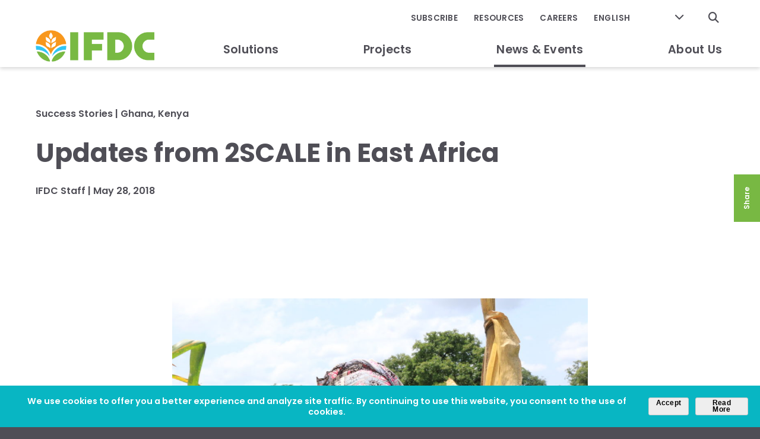

--- FILE ---
content_type: text/html; charset=UTF-8
request_url: https://ifdc.org/2018/05/28/updates-from-2scale-in-east-africa/
body_size: 17334
content:
<!DOCTYPE html>
<html lang="en-US">
<head>
<meta http-equiv="X-UA-Compatible" content="IE=edge" />
<meta charset="utf-8">

<script>
var BASE = "https:\/\/ifdc.org\/wp-content\/themes\/ifdc";
var BASEWP = "https:\/\/ifdc.org";
var HOSTNAME = "ifdc.org";
var DOMAINS = ['ifdc.org',HOSTNAME];
</script>
<link rel="shortcut icon" href="/favicon.ico" type="image/x-icon">
<title>Updates from 2SCALE in East Africa - IFDC</title>
<!-- Google tag (gtag.js) consent mode dataLayer added by Site Kit -->
<script type="text/javascript" id="google_gtagjs-js-consent-mode-data-layer">
/* <![CDATA[ */
window.dataLayer = window.dataLayer || [];function gtag(){dataLayer.push(arguments);}
gtag('consent', 'default', {"ad_personalization":"denied","ad_storage":"denied","ad_user_data":"denied","analytics_storage":"denied","functionality_storage":"denied","security_storage":"denied","personalization_storage":"denied","region":["AT","BE","BG","CH","CY","CZ","DE","DK","EE","ES","FI","FR","GB","GR","HR","HU","IE","IS","IT","LI","LT","LU","LV","MT","NL","NO","PL","PT","RO","SE","SI","SK"],"wait_for_update":500});
window._googlesitekitConsentCategoryMap = {"statistics":["analytics_storage"],"marketing":["ad_storage","ad_user_data","ad_personalization"],"functional":["functionality_storage","security_storage"],"preferences":["personalization_storage"]};
window._googlesitekitConsents = {"ad_personalization":"denied","ad_storage":"denied","ad_user_data":"denied","analytics_storage":"denied","functionality_storage":"denied","security_storage":"denied","personalization_storage":"denied","region":["AT","BE","BG","CH","CY","CZ","DE","DK","EE","ES","FI","FR","GB","GR","HR","HU","IE","IS","IT","LI","LT","LU","LV","MT","NL","NO","PL","PT","RO","SE","SI","SK"],"wait_for_update":500};
/* ]]> */
</script>
<!-- End Google tag (gtag.js) consent mode dataLayer added by Site Kit -->

<!-- The SEO Framework by Sybre Waaijer -->
<meta name="robots" content="max-snippet:-1,max-image-preview:large,max-video-preview:-1" />
<link rel="canonical" href="https://ifdc.org/2018/05/28/updates-from-2scale-in-east-africa/" />
<meta name="description" content="Private money, public good The private sector is not just a partner, but a major investor in the 2SCALE project. Cumulative private investment has exceeded $58…" />
<meta property="og:type" content="article" />
<meta property="og:locale" content="en_US" />
<meta property="og:site_name" content="IFDC" />
<meta property="og:title" content="Updates from 2SCALE in East Africa" />
<meta property="og:description" content="Private money, public good The private sector is not just a partner, but a major investor in the 2SCALE project. Cumulative private investment has exceeded $58 million, significantly higher than the…" />
<meta property="og:url" content="https://ifdc.org/2018/05/28/updates-from-2scale-in-east-africa/" />
<meta property="og:image" content="https://ifdc.org/wp-content/uploads/2018/05/Mali-maize-SONAF_IMG_9360-scaled.jpg" />
<meta property="og:image:width" content="2560" />
<meta property="og:image:height" content="1707" />
<meta property="article:published_time" content="2018-05-28T06:38:24+00:00" />
<meta property="article:modified_time" content="2020-11-16T17:40:33+00:00" />
<meta name="twitter:card" content="summary_large_image" />
<meta name="twitter:title" content="Updates from 2SCALE in East Africa" />
<meta name="twitter:description" content="Private money, public good The private sector is not just a partner, but a major investor in the 2SCALE project. Cumulative private investment has exceeded $58 million, significantly higher than the…" />
<meta name="twitter:image" content="https://ifdc.org/wp-content/uploads/2018/05/Mali-maize-SONAF_IMG_9360-scaled.jpg" />
<script type="application/ld+json">{"@context":"https://schema.org","@graph":[{"@type":"WebSite","@id":"https://ifdc.org/#/schema/WebSite","url":"https://ifdc.org/","name":"IFDC","description":"Feeding a Hungry World through Better Soil Health","inLanguage":"en-US","potentialAction":{"@type":"SearchAction","target":{"@type":"EntryPoint","urlTemplate":"https://ifdc.org/search/{search_term_string}/"},"query-input":"required name=search_term_string"},"publisher":{"@type":"Organization","@id":"https://ifdc.org/#/schema/Organization","name":"IFDC","url":"https://ifdc.org/","logo":{"@type":"ImageObject","url":"https://ifdc.org/wp-content/uploads/2020/02/cropped-ifdc-circle.png","contentUrl":"https://ifdc.org/wp-content/uploads/2020/02/cropped-ifdc-circle.png","width":512,"height":512}}},{"@type":"WebPage","@id":"https://ifdc.org/2018/05/28/updates-from-2scale-in-east-africa/","url":"https://ifdc.org/2018/05/28/updates-from-2scale-in-east-africa/","name":"Updates from 2SCALE in East Africa - IFDC","description":"Private money, public good The private sector is not just a partner, but a major investor in the 2SCALE project. Cumulative private investment has exceeded $58…","inLanguage":"en-US","isPartOf":{"@id":"https://ifdc.org/#/schema/WebSite"},"breadcrumb":{"@type":"BreadcrumbList","@id":"https://ifdc.org/#/schema/BreadcrumbList","itemListElement":[{"@type":"ListItem","position":1,"item":"https://ifdc.org/","name":"IFDC"},{"@type":"ListItem","position":2,"item":"https://ifdc.org/by-expertise/farmer-impact-at-scale/","name":"Category: Farmer Impact at Scale"},{"@type":"ListItem","position":3,"name":"Updates from 2SCALE in East Africa"}]},"potentialAction":{"@type":"ReadAction","target":"https://ifdc.org/2018/05/28/updates-from-2scale-in-east-africa/"},"datePublished":"2018-05-28T06:38:24+00:00","dateModified":"2020-11-16T17:40:33+00:00","author":{"@type":"Person","@id":"https://ifdc.org/#/schema/Person/726890937da4cbd27ab28c864f5d57eb"}}]}</script>
<!-- / The SEO Framework by Sybre Waaijer | 6.13ms meta | 0.62ms boot -->

<link rel='dns-prefetch' href='//www.googletagmanager.com' />
<link rel='dns-prefetch' href='//fonts.googleapis.com' />
<link rel="alternate" type="application/rss+xml" title="IFDC &raquo; Feed" href="https://ifdc.org/feed/" />
<link rel="alternate" type="application/rss+xml" title="IFDC &raquo; Comments Feed" href="https://ifdc.org/comments/feed/" />
<link rel="alternate" type="application/rss+xml" title="IFDC &raquo; Updates from 2SCALE in East Africa Comments Feed" href="https://ifdc.org/2018/05/28/updates-from-2scale-in-east-africa/feed/" />
<link rel="alternate" title="oEmbed (JSON)" type="application/json+oembed" href="https://ifdc.org/wp-json/oembed/1.0/embed?url=https%3A%2F%2Fifdc.org%2F2018%2F05%2F28%2Fupdates-from-2scale-in-east-africa%2F" />
<link rel="alternate" title="oEmbed (XML)" type="text/xml+oembed" href="https://ifdc.org/wp-json/oembed/1.0/embed?url=https%3A%2F%2Fifdc.org%2F2018%2F05%2F28%2Fupdates-from-2scale-in-east-africa%2F&#038;format=xml" />
<style id='wp-img-auto-sizes-contain-inline-css' type='text/css'>
img:is([sizes=auto i],[sizes^="auto," i]){contain-intrinsic-size:3000px 1500px}
/*# sourceURL=wp-img-auto-sizes-contain-inline-css */
</style>
<link rel='stylesheet' id='theme-fonts-css' href='//fonts.googleapis.com/css?family=Poppins%3A400%2C400i%2C600%2C600i%2C700%2C700i%7CMerriweather%3A300%2C300i%2C400%2C400i%2C700%2C700i&#038;display=swap&#038;ver=1.0.1752782000' type='text/css' media='all' />
<link rel='stylesheet' id='font-awesome-css' href='//cdnjs.cloudflare.com/ajax/libs/font-awesome/6.4.2/css/fontawesome.min.css' type='text/css' media='all' />
<link rel='stylesheet' id='font-awesome-solid-css' href='//cdnjs.cloudflare.com/ajax/libs/font-awesome/6.4.2/css/solid.min.css' type='text/css' media='all' />
<link rel='stylesheet' id='font-awesome-brands-css' href='//cdnjs.cloudflare.com/ajax/libs/font-awesome/6.4.2/css/brands.min.css' type='text/css' media='all' />
<style id='wp-block-library-inline-css' type='text/css'>
:root{--wp-block-synced-color:#7a00df;--wp-block-synced-color--rgb:122,0,223;--wp-bound-block-color:var(--wp-block-synced-color);--wp-editor-canvas-background:#ddd;--wp-admin-theme-color:#007cba;--wp-admin-theme-color--rgb:0,124,186;--wp-admin-theme-color-darker-10:#006ba1;--wp-admin-theme-color-darker-10--rgb:0,107,160.5;--wp-admin-theme-color-darker-20:#005a87;--wp-admin-theme-color-darker-20--rgb:0,90,135;--wp-admin-border-width-focus:2px}@media (min-resolution:192dpi){:root{--wp-admin-border-width-focus:1.5px}}.wp-element-button{cursor:pointer}:root .has-very-light-gray-background-color{background-color:#eee}:root .has-very-dark-gray-background-color{background-color:#313131}:root .has-very-light-gray-color{color:#eee}:root .has-very-dark-gray-color{color:#313131}:root .has-vivid-green-cyan-to-vivid-cyan-blue-gradient-background{background:linear-gradient(135deg,#00d084,#0693e3)}:root .has-purple-crush-gradient-background{background:linear-gradient(135deg,#34e2e4,#4721fb 50%,#ab1dfe)}:root .has-hazy-dawn-gradient-background{background:linear-gradient(135deg,#faaca8,#dad0ec)}:root .has-subdued-olive-gradient-background{background:linear-gradient(135deg,#fafae1,#67a671)}:root .has-atomic-cream-gradient-background{background:linear-gradient(135deg,#fdd79a,#004a59)}:root .has-nightshade-gradient-background{background:linear-gradient(135deg,#330968,#31cdcf)}:root .has-midnight-gradient-background{background:linear-gradient(135deg,#020381,#2874fc)}:root{--wp--preset--font-size--normal:16px;--wp--preset--font-size--huge:42px}.has-regular-font-size{font-size:1em}.has-larger-font-size{font-size:2.625em}.has-normal-font-size{font-size:var(--wp--preset--font-size--normal)}.has-huge-font-size{font-size:var(--wp--preset--font-size--huge)}.has-text-align-center{text-align:center}.has-text-align-left{text-align:left}.has-text-align-right{text-align:right}.has-fit-text{white-space:nowrap!important}#end-resizable-editor-section{display:none}.aligncenter{clear:both}.items-justified-left{justify-content:flex-start}.items-justified-center{justify-content:center}.items-justified-right{justify-content:flex-end}.items-justified-space-between{justify-content:space-between}.screen-reader-text{border:0;clip-path:inset(50%);height:1px;margin:-1px;overflow:hidden;padding:0;position:absolute;width:1px;word-wrap:normal!important}.screen-reader-text:focus{background-color:#ddd;clip-path:none;color:#444;display:block;font-size:1em;height:auto;left:5px;line-height:normal;padding:15px 23px 14px;text-decoration:none;top:5px;width:auto;z-index:100000}html :where(.has-border-color){border-style:solid}html :where([style*=border-top-color]){border-top-style:solid}html :where([style*=border-right-color]){border-right-style:solid}html :where([style*=border-bottom-color]){border-bottom-style:solid}html :where([style*=border-left-color]){border-left-style:solid}html :where([style*=border-width]){border-style:solid}html :where([style*=border-top-width]){border-top-style:solid}html :where([style*=border-right-width]){border-right-style:solid}html :where([style*=border-bottom-width]){border-bottom-style:solid}html :where([style*=border-left-width]){border-left-style:solid}html :where(img[class*=wp-image-]){height:auto;max-width:100%}:where(figure){margin:0 0 1em}html :where(.is-position-sticky){--wp-admin--admin-bar--position-offset:var(--wp-admin--admin-bar--height,0px)}@media screen and (max-width:600px){html :where(.is-position-sticky){--wp-admin--admin-bar--position-offset:0px}}

/*# sourceURL=wp-block-library-inline-css */
</style><style id='wp-block-button-inline-css' type='text/css'>
.wp-block-button__link{align-content:center;box-sizing:border-box;cursor:pointer;display:inline-block;height:100%;text-align:center;word-break:break-word}.wp-block-button__link.aligncenter{text-align:center}.wp-block-button__link.alignright{text-align:right}:where(.wp-block-button__link){border-radius:9999px;box-shadow:none;padding:calc(.667em + 2px) calc(1.333em + 2px);text-decoration:none}.wp-block-button[style*=text-decoration] .wp-block-button__link{text-decoration:inherit}.wp-block-buttons>.wp-block-button.has-custom-width{max-width:none}.wp-block-buttons>.wp-block-button.has-custom-width .wp-block-button__link{width:100%}.wp-block-buttons>.wp-block-button.has-custom-font-size .wp-block-button__link{font-size:inherit}.wp-block-buttons>.wp-block-button.wp-block-button__width-25{width:calc(25% - var(--wp--style--block-gap, .5em)*.75)}.wp-block-buttons>.wp-block-button.wp-block-button__width-50{width:calc(50% - var(--wp--style--block-gap, .5em)*.5)}.wp-block-buttons>.wp-block-button.wp-block-button__width-75{width:calc(75% - var(--wp--style--block-gap, .5em)*.25)}.wp-block-buttons>.wp-block-button.wp-block-button__width-100{flex-basis:100%;width:100%}.wp-block-buttons.is-vertical>.wp-block-button.wp-block-button__width-25{width:25%}.wp-block-buttons.is-vertical>.wp-block-button.wp-block-button__width-50{width:50%}.wp-block-buttons.is-vertical>.wp-block-button.wp-block-button__width-75{width:75%}.wp-block-button.is-style-squared,.wp-block-button__link.wp-block-button.is-style-squared{border-radius:0}.wp-block-button.no-border-radius,.wp-block-button__link.no-border-radius{border-radius:0!important}:root :where(.wp-block-button .wp-block-button__link.is-style-outline),:root :where(.wp-block-button.is-style-outline>.wp-block-button__link){border:2px solid;padding:.667em 1.333em}:root :where(.wp-block-button .wp-block-button__link.is-style-outline:not(.has-text-color)),:root :where(.wp-block-button.is-style-outline>.wp-block-button__link:not(.has-text-color)){color:currentColor}:root :where(.wp-block-button .wp-block-button__link.is-style-outline:not(.has-background)),:root :where(.wp-block-button.is-style-outline>.wp-block-button__link:not(.has-background)){background-color:initial;background-image:none}
/*# sourceURL=https://ifdc.org/wp-includes/blocks/button/style.min.css */
</style>
<style id='wp-block-heading-inline-css' type='text/css'>
h1:where(.wp-block-heading).has-background,h2:where(.wp-block-heading).has-background,h3:where(.wp-block-heading).has-background,h4:where(.wp-block-heading).has-background,h5:where(.wp-block-heading).has-background,h6:where(.wp-block-heading).has-background{padding:1.25em 2.375em}h1.has-text-align-left[style*=writing-mode]:where([style*=vertical-lr]),h1.has-text-align-right[style*=writing-mode]:where([style*=vertical-rl]),h2.has-text-align-left[style*=writing-mode]:where([style*=vertical-lr]),h2.has-text-align-right[style*=writing-mode]:where([style*=vertical-rl]),h3.has-text-align-left[style*=writing-mode]:where([style*=vertical-lr]),h3.has-text-align-right[style*=writing-mode]:where([style*=vertical-rl]),h4.has-text-align-left[style*=writing-mode]:where([style*=vertical-lr]),h4.has-text-align-right[style*=writing-mode]:where([style*=vertical-rl]),h5.has-text-align-left[style*=writing-mode]:where([style*=vertical-lr]),h5.has-text-align-right[style*=writing-mode]:where([style*=vertical-rl]),h6.has-text-align-left[style*=writing-mode]:where([style*=vertical-lr]),h6.has-text-align-right[style*=writing-mode]:where([style*=vertical-rl]){rotate:180deg}
/*# sourceURL=https://ifdc.org/wp-includes/blocks/heading/style.min.css */
</style>
<style id='wp-block-image-inline-css' type='text/css'>
.wp-block-image>a,.wp-block-image>figure>a{display:inline-block}.wp-block-image img{box-sizing:border-box;height:auto;max-width:100%;vertical-align:bottom}@media not (prefers-reduced-motion){.wp-block-image img.hide{visibility:hidden}.wp-block-image img.show{animation:show-content-image .4s}}.wp-block-image[style*=border-radius] img,.wp-block-image[style*=border-radius]>a{border-radius:inherit}.wp-block-image.has-custom-border img{box-sizing:border-box}.wp-block-image.aligncenter{text-align:center}.wp-block-image.alignfull>a,.wp-block-image.alignwide>a{width:100%}.wp-block-image.alignfull img,.wp-block-image.alignwide img{height:auto;width:100%}.wp-block-image .aligncenter,.wp-block-image .alignleft,.wp-block-image .alignright,.wp-block-image.aligncenter,.wp-block-image.alignleft,.wp-block-image.alignright{display:table}.wp-block-image .aligncenter>figcaption,.wp-block-image .alignleft>figcaption,.wp-block-image .alignright>figcaption,.wp-block-image.aligncenter>figcaption,.wp-block-image.alignleft>figcaption,.wp-block-image.alignright>figcaption{caption-side:bottom;display:table-caption}.wp-block-image .alignleft{float:left;margin:.5em 1em .5em 0}.wp-block-image .alignright{float:right;margin:.5em 0 .5em 1em}.wp-block-image .aligncenter{margin-left:auto;margin-right:auto}.wp-block-image :where(figcaption){margin-bottom:1em;margin-top:.5em}.wp-block-image.is-style-circle-mask img{border-radius:9999px}@supports ((-webkit-mask-image:none) or (mask-image:none)) or (-webkit-mask-image:none){.wp-block-image.is-style-circle-mask img{border-radius:0;-webkit-mask-image:url('data:image/svg+xml;utf8,<svg viewBox="0 0 100 100" xmlns="http://www.w3.org/2000/svg"><circle cx="50" cy="50" r="50"/></svg>');mask-image:url('data:image/svg+xml;utf8,<svg viewBox="0 0 100 100" xmlns="http://www.w3.org/2000/svg"><circle cx="50" cy="50" r="50"/></svg>');mask-mode:alpha;-webkit-mask-position:center;mask-position:center;-webkit-mask-repeat:no-repeat;mask-repeat:no-repeat;-webkit-mask-size:contain;mask-size:contain}}:root :where(.wp-block-image.is-style-rounded img,.wp-block-image .is-style-rounded img){border-radius:9999px}.wp-block-image figure{margin:0}.wp-lightbox-container{display:flex;flex-direction:column;position:relative}.wp-lightbox-container img{cursor:zoom-in}.wp-lightbox-container img:hover+button{opacity:1}.wp-lightbox-container button{align-items:center;backdrop-filter:blur(16px) saturate(180%);background-color:#5a5a5a40;border:none;border-radius:4px;cursor:zoom-in;display:flex;height:20px;justify-content:center;opacity:0;padding:0;position:absolute;right:16px;text-align:center;top:16px;width:20px;z-index:100}@media not (prefers-reduced-motion){.wp-lightbox-container button{transition:opacity .2s ease}}.wp-lightbox-container button:focus-visible{outline:3px auto #5a5a5a40;outline:3px auto -webkit-focus-ring-color;outline-offset:3px}.wp-lightbox-container button:hover{cursor:pointer;opacity:1}.wp-lightbox-container button:focus{opacity:1}.wp-lightbox-container button:focus,.wp-lightbox-container button:hover,.wp-lightbox-container button:not(:hover):not(:active):not(.has-background){background-color:#5a5a5a40;border:none}.wp-lightbox-overlay{box-sizing:border-box;cursor:zoom-out;height:100vh;left:0;overflow:hidden;position:fixed;top:0;visibility:hidden;width:100%;z-index:100000}.wp-lightbox-overlay .close-button{align-items:center;cursor:pointer;display:flex;justify-content:center;min-height:40px;min-width:40px;padding:0;position:absolute;right:calc(env(safe-area-inset-right) + 16px);top:calc(env(safe-area-inset-top) + 16px);z-index:5000000}.wp-lightbox-overlay .close-button:focus,.wp-lightbox-overlay .close-button:hover,.wp-lightbox-overlay .close-button:not(:hover):not(:active):not(.has-background){background:none;border:none}.wp-lightbox-overlay .lightbox-image-container{height:var(--wp--lightbox-container-height);left:50%;overflow:hidden;position:absolute;top:50%;transform:translate(-50%,-50%);transform-origin:top left;width:var(--wp--lightbox-container-width);z-index:9999999999}.wp-lightbox-overlay .wp-block-image{align-items:center;box-sizing:border-box;display:flex;height:100%;justify-content:center;margin:0;position:relative;transform-origin:0 0;width:100%;z-index:3000000}.wp-lightbox-overlay .wp-block-image img{height:var(--wp--lightbox-image-height);min-height:var(--wp--lightbox-image-height);min-width:var(--wp--lightbox-image-width);width:var(--wp--lightbox-image-width)}.wp-lightbox-overlay .wp-block-image figcaption{display:none}.wp-lightbox-overlay button{background:none;border:none}.wp-lightbox-overlay .scrim{background-color:#fff;height:100%;opacity:.9;position:absolute;width:100%;z-index:2000000}.wp-lightbox-overlay.active{visibility:visible}@media not (prefers-reduced-motion){.wp-lightbox-overlay.active{animation:turn-on-visibility .25s both}.wp-lightbox-overlay.active img{animation:turn-on-visibility .35s both}.wp-lightbox-overlay.show-closing-animation:not(.active){animation:turn-off-visibility .35s both}.wp-lightbox-overlay.show-closing-animation:not(.active) img{animation:turn-off-visibility .25s both}.wp-lightbox-overlay.zoom.active{animation:none;opacity:1;visibility:visible}.wp-lightbox-overlay.zoom.active .lightbox-image-container{animation:lightbox-zoom-in .4s}.wp-lightbox-overlay.zoom.active .lightbox-image-container img{animation:none}.wp-lightbox-overlay.zoom.active .scrim{animation:turn-on-visibility .4s forwards}.wp-lightbox-overlay.zoom.show-closing-animation:not(.active){animation:none}.wp-lightbox-overlay.zoom.show-closing-animation:not(.active) .lightbox-image-container{animation:lightbox-zoom-out .4s}.wp-lightbox-overlay.zoom.show-closing-animation:not(.active) .lightbox-image-container img{animation:none}.wp-lightbox-overlay.zoom.show-closing-animation:not(.active) .scrim{animation:turn-off-visibility .4s forwards}}@keyframes show-content-image{0%{visibility:hidden}99%{visibility:hidden}to{visibility:visible}}@keyframes turn-on-visibility{0%{opacity:0}to{opacity:1}}@keyframes turn-off-visibility{0%{opacity:1;visibility:visible}99%{opacity:0;visibility:visible}to{opacity:0;visibility:hidden}}@keyframes lightbox-zoom-in{0%{transform:translate(calc((-100vw + var(--wp--lightbox-scrollbar-width))/2 + var(--wp--lightbox-initial-left-position)),calc(-50vh + var(--wp--lightbox-initial-top-position))) scale(var(--wp--lightbox-scale))}to{transform:translate(-50%,-50%) scale(1)}}@keyframes lightbox-zoom-out{0%{transform:translate(-50%,-50%) scale(1);visibility:visible}99%{visibility:visible}to{transform:translate(calc((-100vw + var(--wp--lightbox-scrollbar-width))/2 + var(--wp--lightbox-initial-left-position)),calc(-50vh + var(--wp--lightbox-initial-top-position))) scale(var(--wp--lightbox-scale));visibility:hidden}}
/*# sourceURL=https://ifdc.org/wp-includes/blocks/image/style.min.css */
</style>
<style id='wp-block-buttons-inline-css' type='text/css'>
.wp-block-buttons{box-sizing:border-box}.wp-block-buttons.is-vertical{flex-direction:column}.wp-block-buttons.is-vertical>.wp-block-button:last-child{margin-bottom:0}.wp-block-buttons>.wp-block-button{display:inline-block;margin:0}.wp-block-buttons.is-content-justification-left{justify-content:flex-start}.wp-block-buttons.is-content-justification-left.is-vertical{align-items:flex-start}.wp-block-buttons.is-content-justification-center{justify-content:center}.wp-block-buttons.is-content-justification-center.is-vertical{align-items:center}.wp-block-buttons.is-content-justification-right{justify-content:flex-end}.wp-block-buttons.is-content-justification-right.is-vertical{align-items:flex-end}.wp-block-buttons.is-content-justification-space-between{justify-content:space-between}.wp-block-buttons.aligncenter{text-align:center}.wp-block-buttons:not(.is-content-justification-space-between,.is-content-justification-right,.is-content-justification-left,.is-content-justification-center) .wp-block-button.aligncenter{margin-left:auto;margin-right:auto;width:100%}.wp-block-buttons[style*=text-decoration] .wp-block-button,.wp-block-buttons[style*=text-decoration] .wp-block-button__link{text-decoration:inherit}.wp-block-buttons.has-custom-font-size .wp-block-button__link{font-size:inherit}.wp-block-buttons .wp-block-button__link{width:100%}.wp-block-button.aligncenter{text-align:center}
/*# sourceURL=https://ifdc.org/wp-includes/blocks/buttons/style.min.css */
</style>
<style id='wp-block-group-inline-css' type='text/css'>
.wp-block-group{box-sizing:border-box}:where(.wp-block-group.wp-block-group-is-layout-constrained){position:relative}
/*# sourceURL=https://ifdc.org/wp-includes/blocks/group/style.min.css */
</style>
<style id='wp-block-paragraph-inline-css' type='text/css'>
.is-small-text{font-size:.875em}.is-regular-text{font-size:1em}.is-large-text{font-size:2.25em}.is-larger-text{font-size:3em}.has-drop-cap:not(:focus):first-letter{float:left;font-size:8.4em;font-style:normal;font-weight:100;line-height:.68;margin:.05em .1em 0 0;text-transform:uppercase}body.rtl .has-drop-cap:not(:focus):first-letter{float:none;margin-left:.1em}p.has-drop-cap.has-background{overflow:hidden}:root :where(p.has-background){padding:1.25em 2.375em}:where(p.has-text-color:not(.has-link-color)) a{color:inherit}p.has-text-align-left[style*="writing-mode:vertical-lr"],p.has-text-align-right[style*="writing-mode:vertical-rl"]{rotate:180deg}
/*# sourceURL=https://ifdc.org/wp-includes/blocks/paragraph/style.min.css */
</style>
<style id='global-styles-inline-css' type='text/css'>
:root{--wp--preset--aspect-ratio--square: 1;--wp--preset--aspect-ratio--4-3: 4/3;--wp--preset--aspect-ratio--3-4: 3/4;--wp--preset--aspect-ratio--3-2: 3/2;--wp--preset--aspect-ratio--2-3: 2/3;--wp--preset--aspect-ratio--16-9: 16/9;--wp--preset--aspect-ratio--9-16: 9/16;--wp--preset--color--black: #000;--wp--preset--color--cyan-bluish-gray: #abb8c3;--wp--preset--color--white: #fff;--wp--preset--color--pale-pink: #f78da7;--wp--preset--color--vivid-red: #cf2e2e;--wp--preset--color--luminous-vivid-orange: #ff6900;--wp--preset--color--luminous-vivid-amber: #fcb900;--wp--preset--color--light-green-cyan: #7bdcb5;--wp--preset--color--vivid-green-cyan: #00d084;--wp--preset--color--pale-cyan-blue: #8ed1fc;--wp--preset--color--vivid-cyan-blue: #0693e3;--wp--preset--color--vivid-purple: #9b51e0;--wp--preset--color--yellow: #FFDE30;--wp--preset--color--green: #78B843;--wp--preset--color--orange: #F8971D;--wp--preset--color--tan: #E2E0C7;--wp--preset--color--light-tan: #faf9f3;--wp--preset--color--gray: #f4f4f4;--wp--preset--color--light-green: #DFF1DF;--wp--preset--gradient--vivid-cyan-blue-to-vivid-purple: linear-gradient(135deg,rgb(6,147,227) 0%,rgb(155,81,224) 100%);--wp--preset--gradient--light-green-cyan-to-vivid-green-cyan: linear-gradient(135deg,rgb(122,220,180) 0%,rgb(0,208,130) 100%);--wp--preset--gradient--luminous-vivid-amber-to-luminous-vivid-orange: linear-gradient(135deg,rgb(252,185,0) 0%,rgb(255,105,0) 100%);--wp--preset--gradient--luminous-vivid-orange-to-vivid-red: linear-gradient(135deg,rgb(255,105,0) 0%,rgb(207,46,46) 100%);--wp--preset--gradient--very-light-gray-to-cyan-bluish-gray: linear-gradient(135deg,rgb(238,238,238) 0%,rgb(169,184,195) 100%);--wp--preset--gradient--cool-to-warm-spectrum: linear-gradient(135deg,rgb(74,234,220) 0%,rgb(151,120,209) 20%,rgb(207,42,186) 40%,rgb(238,44,130) 60%,rgb(251,105,98) 80%,rgb(254,248,76) 100%);--wp--preset--gradient--blush-light-purple: linear-gradient(135deg,rgb(255,206,236) 0%,rgb(152,150,240) 100%);--wp--preset--gradient--blush-bordeaux: linear-gradient(135deg,rgb(254,205,165) 0%,rgb(254,45,45) 50%,rgb(107,0,62) 100%);--wp--preset--gradient--luminous-dusk: linear-gradient(135deg,rgb(255,203,112) 0%,rgb(199,81,192) 50%,rgb(65,88,208) 100%);--wp--preset--gradient--pale-ocean: linear-gradient(135deg,rgb(255,245,203) 0%,rgb(182,227,212) 50%,rgb(51,167,181) 100%);--wp--preset--gradient--electric-grass: linear-gradient(135deg,rgb(202,248,128) 0%,rgb(113,206,126) 100%);--wp--preset--gradient--midnight: linear-gradient(135deg,rgb(2,3,129) 0%,rgb(40,116,252) 100%);--wp--preset--font-size--small: 13px;--wp--preset--font-size--medium: 20px;--wp--preset--font-size--large: 36px;--wp--preset--font-size--x-large: 42px;--wp--preset--spacing--20: 0.44rem;--wp--preset--spacing--30: 0.67rem;--wp--preset--spacing--40: 1rem;--wp--preset--spacing--50: 1.5rem;--wp--preset--spacing--60: 2.25rem;--wp--preset--spacing--70: 3.38rem;--wp--preset--spacing--80: 5.06rem;--wp--preset--shadow--natural: 6px 6px 9px rgba(0, 0, 0, 0.2);--wp--preset--shadow--deep: 12px 12px 50px rgba(0, 0, 0, 0.4);--wp--preset--shadow--sharp: 6px 6px 0px rgba(0, 0, 0, 0.2);--wp--preset--shadow--outlined: 6px 6px 0px -3px rgb(255, 255, 255), 6px 6px rgb(0, 0, 0);--wp--preset--shadow--crisp: 6px 6px 0px rgb(0, 0, 0);}:where(.is-layout-flex){gap: 0.5em;}:where(.is-layout-grid){gap: 0.5em;}body .is-layout-flex{display: flex;}.is-layout-flex{flex-wrap: wrap;align-items: center;}.is-layout-flex > :is(*, div){margin: 0;}body .is-layout-grid{display: grid;}.is-layout-grid > :is(*, div){margin: 0;}:where(.wp-block-columns.is-layout-flex){gap: 2em;}:where(.wp-block-columns.is-layout-grid){gap: 2em;}:where(.wp-block-post-template.is-layout-flex){gap: 1.25em;}:where(.wp-block-post-template.is-layout-grid){gap: 1.25em;}.has-black-color{color: var(--wp--preset--color--black) !important;}.has-cyan-bluish-gray-color{color: var(--wp--preset--color--cyan-bluish-gray) !important;}.has-white-color{color: var(--wp--preset--color--white) !important;}.has-pale-pink-color{color: var(--wp--preset--color--pale-pink) !important;}.has-vivid-red-color{color: var(--wp--preset--color--vivid-red) !important;}.has-luminous-vivid-orange-color{color: var(--wp--preset--color--luminous-vivid-orange) !important;}.has-luminous-vivid-amber-color{color: var(--wp--preset--color--luminous-vivid-amber) !important;}.has-light-green-cyan-color{color: var(--wp--preset--color--light-green-cyan) !important;}.has-vivid-green-cyan-color{color: var(--wp--preset--color--vivid-green-cyan) !important;}.has-pale-cyan-blue-color{color: var(--wp--preset--color--pale-cyan-blue) !important;}.has-vivid-cyan-blue-color{color: var(--wp--preset--color--vivid-cyan-blue) !important;}.has-vivid-purple-color{color: var(--wp--preset--color--vivid-purple) !important;}.has-black-background-color{background-color: var(--wp--preset--color--black) !important;}.has-cyan-bluish-gray-background-color{background-color: var(--wp--preset--color--cyan-bluish-gray) !important;}.has-white-background-color{background-color: var(--wp--preset--color--white) !important;}.has-pale-pink-background-color{background-color: var(--wp--preset--color--pale-pink) !important;}.has-vivid-red-background-color{background-color: var(--wp--preset--color--vivid-red) !important;}.has-luminous-vivid-orange-background-color{background-color: var(--wp--preset--color--luminous-vivid-orange) !important;}.has-luminous-vivid-amber-background-color{background-color: var(--wp--preset--color--luminous-vivid-amber) !important;}.has-light-green-cyan-background-color{background-color: var(--wp--preset--color--light-green-cyan) !important;}.has-vivid-green-cyan-background-color{background-color: var(--wp--preset--color--vivid-green-cyan) !important;}.has-pale-cyan-blue-background-color{background-color: var(--wp--preset--color--pale-cyan-blue) !important;}.has-vivid-cyan-blue-background-color{background-color: var(--wp--preset--color--vivid-cyan-blue) !important;}.has-vivid-purple-background-color{background-color: var(--wp--preset--color--vivid-purple) !important;}.has-black-border-color{border-color: var(--wp--preset--color--black) !important;}.has-cyan-bluish-gray-border-color{border-color: var(--wp--preset--color--cyan-bluish-gray) !important;}.has-white-border-color{border-color: var(--wp--preset--color--white) !important;}.has-pale-pink-border-color{border-color: var(--wp--preset--color--pale-pink) !important;}.has-vivid-red-border-color{border-color: var(--wp--preset--color--vivid-red) !important;}.has-luminous-vivid-orange-border-color{border-color: var(--wp--preset--color--luminous-vivid-orange) !important;}.has-luminous-vivid-amber-border-color{border-color: var(--wp--preset--color--luminous-vivid-amber) !important;}.has-light-green-cyan-border-color{border-color: var(--wp--preset--color--light-green-cyan) !important;}.has-vivid-green-cyan-border-color{border-color: var(--wp--preset--color--vivid-green-cyan) !important;}.has-pale-cyan-blue-border-color{border-color: var(--wp--preset--color--pale-cyan-blue) !important;}.has-vivid-cyan-blue-border-color{border-color: var(--wp--preset--color--vivid-cyan-blue) !important;}.has-vivid-purple-border-color{border-color: var(--wp--preset--color--vivid-purple) !important;}.has-vivid-cyan-blue-to-vivid-purple-gradient-background{background: var(--wp--preset--gradient--vivid-cyan-blue-to-vivid-purple) !important;}.has-light-green-cyan-to-vivid-green-cyan-gradient-background{background: var(--wp--preset--gradient--light-green-cyan-to-vivid-green-cyan) !important;}.has-luminous-vivid-amber-to-luminous-vivid-orange-gradient-background{background: var(--wp--preset--gradient--luminous-vivid-amber-to-luminous-vivid-orange) !important;}.has-luminous-vivid-orange-to-vivid-red-gradient-background{background: var(--wp--preset--gradient--luminous-vivid-orange-to-vivid-red) !important;}.has-very-light-gray-to-cyan-bluish-gray-gradient-background{background: var(--wp--preset--gradient--very-light-gray-to-cyan-bluish-gray) !important;}.has-cool-to-warm-spectrum-gradient-background{background: var(--wp--preset--gradient--cool-to-warm-spectrum) !important;}.has-blush-light-purple-gradient-background{background: var(--wp--preset--gradient--blush-light-purple) !important;}.has-blush-bordeaux-gradient-background{background: var(--wp--preset--gradient--blush-bordeaux) !important;}.has-luminous-dusk-gradient-background{background: var(--wp--preset--gradient--luminous-dusk) !important;}.has-pale-ocean-gradient-background{background: var(--wp--preset--gradient--pale-ocean) !important;}.has-electric-grass-gradient-background{background: var(--wp--preset--gradient--electric-grass) !important;}.has-midnight-gradient-background{background: var(--wp--preset--gradient--midnight) !important;}.has-small-font-size{font-size: var(--wp--preset--font-size--small) !important;}.has-medium-font-size{font-size: var(--wp--preset--font-size--medium) !important;}.has-large-font-size{font-size: var(--wp--preset--font-size--large) !important;}.has-x-large-font-size{font-size: var(--wp--preset--font-size--x-large) !important;}
/*# sourceURL=global-styles-inline-css */
</style>

<link rel='stylesheet' id='theme-css' href='//ifdc.org/wp-content/themes/ifdc/style.css?ver=1.0.1752782000' type='text/css' media='all' />
<link rel='stylesheet' id='theme-print-css' href='//ifdc.org/wp-content/themes/ifdc/css/print.css?ver=1.0.1752782000' type='text/css' media='print' />
<style id='wp-emoji-styles-inline-css' type='text/css'>

	img.wp-smiley, img.emoji {
		display: inline !important;
		border: none !important;
		box-shadow: none !important;
		height: 1em !important;
		width: 1em !important;
		margin: 0 0.07em !important;
		vertical-align: -0.1em !important;
		background: none !important;
		padding: 0 !important;
	}
/*# sourceURL=wp-emoji-styles-inline-css */
</style>
<style id='classic-theme-styles-inline-css' type='text/css'>
/*! This file is auto-generated */
.wp-block-button__link{color:#fff;background-color:#32373c;border-radius:9999px;box-shadow:none;text-decoration:none;padding:calc(.667em + 2px) calc(1.333em + 2px);font-size:1.125em}.wp-block-file__button{background:#32373c;color:#fff;text-decoration:none}
/*# sourceURL=/wp-includes/css/classic-themes.min.css */
</style>
<link rel='stylesheet' id='wp-components-css' href='//ifdc.org/wp-includes/css/dist/components/style.min.css?ver=6.9' type='text/css' media='all' />
<link rel='stylesheet' id='wp-preferences-css' href='//ifdc.org/wp-includes/css/dist/preferences/style.min.css?ver=6.9' type='text/css' media='all' />
<link rel='stylesheet' id='wp-block-editor-css' href='//ifdc.org/wp-includes/css/dist/block-editor/style.min.css?ver=6.9' type='text/css' media='all' />
<link rel='stylesheet' id='popup-maker-block-library-style-css' href='//ifdc.org/wp-content/plugins/popup-maker/dist/packages/block-library-style.css?ver=dbea705cfafe089d65f1' type='text/css' media='all' />
<!--n2css--><!--n2js--><script type="text/javascript" src="//ajax.googleapis.com/ajax/libs/jquery/1.12.4/jquery.min.js" id="jquery-js"></script>
<script type="text/javascript" src="//cdn.jsdelivr.net/npm/slick-carousel@1.8.1/slick/slick.min.js" id="slick-js"></script>
<script type="text/javascript" src="//unpkg.com/imagesloaded@4/imagesloaded.pkgd.min.js" id="imagesLoaded-js"></script>
<script type="text/javascript" id="theme-js-extra">
/* <![CDATA[ */
var THEME = {"nonce":"be4218bbf8","ajaxurl":"https://ifdc.org/wp-admin/admin-ajax.php"};
//# sourceURL=theme-js-extra
/* ]]> */
</script>
<script type="text/javascript" src="//ifdc.org/wp-content/themes/ifdc/js/page.js?ver=1.0.1752782000" id="theme-js"></script>
<script type="text/javascript" id="3d-flip-book-client-locale-loader-js-extra">
/* <![CDATA[ */
var FB3D_CLIENT_LOCALE = {"ajaxurl":"https://ifdc.org/wp-admin/admin-ajax.php","dictionary":{"Table of contents":"Table of contents","Close":"Close","Bookmarks":"Bookmarks","Thumbnails":"Thumbnails","Search":"Search","Share":"Share","Facebook":"Facebook","Twitter":"Twitter","Email":"Email","Play":"Play","Previous page":"Previous page","Next page":"Next page","Zoom in":"Zoom in","Zoom out":"Zoom out","Fit view":"Fit view","Auto play":"Auto play","Full screen":"Full screen","More":"More","Smart pan":"Smart pan","Single page":"Single page","Sounds":"Sounds","Stats":"Stats","Print":"Print","Download":"Download","Goto first page":"Goto first page","Goto last page":"Goto last page"},"images":"https://ifdc.org/wp-content/plugins/3d-flip-book/assets/images/","jsData":{"urls":[],"posts":{"ids_mis":[],"ids":[]},"pages":[],"firstPages":[],"bookCtrlProps":[],"bookTemplates":[]},"key":"3d-flip-book","pdfJS":{"pdfJsLib":"https://ifdc.org/wp-content/plugins/3d-flip-book/assets/js/pdf.min.js?ver=4.3.136","pdfJsWorker":"https://ifdc.org/wp-content/plugins/3d-flip-book/assets/js/pdf.worker.js?ver=4.3.136","stablePdfJsLib":"https://ifdc.org/wp-content/plugins/3d-flip-book/assets/js/stable/pdf.min.js?ver=2.5.207","stablePdfJsWorker":"https://ifdc.org/wp-content/plugins/3d-flip-book/assets/js/stable/pdf.worker.js?ver=2.5.207","pdfJsCMapUrl":"https://ifdc.org/wp-content/plugins/3d-flip-book/assets/cmaps/"},"cacheurl":"https://ifdc.org/wp-content/uploads/3d-flip-book/cache/","pluginsurl":"https://ifdc.org/wp-content/plugins/","pluginurl":"https://ifdc.org/wp-content/plugins/3d-flip-book/","thumbnailSize":{"width":"150","height":"150"},"version":"1.16.16"};
//# sourceURL=3d-flip-book-client-locale-loader-js-extra
/* ]]> */
</script>
<script type="text/javascript" src="//ifdc.org/wp-content/plugins/3d-flip-book/assets/js/client-locale-loader.js?ver=1.16.16" id="3d-flip-book-client-locale-loader-js" async="async" data-wp-strategy="async"></script>

<!-- Google tag (gtag.js) snippet added by Site Kit -->
<!-- Google Analytics snippet added by Site Kit -->
<!-- Google Ads snippet added by Site Kit -->
<script type="text/javascript" src="//www.googletagmanager.com/gtag/js?id=G-68PL7TJCPS" id="google_gtagjs-js" async></script>
<script type="text/javascript" id="google_gtagjs-js-after">
/* <![CDATA[ */
window.dataLayer = window.dataLayer || [];function gtag(){dataLayer.push(arguments);}
gtag("set","linker",{"domains":["ifdc.org"]});
gtag("js", new Date());
gtag("set", "developer_id.dZTNiMT", true);
gtag("config", "G-68PL7TJCPS", {"googlesitekit_post_date":"20180528"});
gtag("config", "AW-481706028");
//# sourceURL=google_gtagjs-js-after
/* ]]> */
</script>
<link rel="https://api.w.org/" href="https://ifdc.org/wp-json/" /><link rel="alternate" title="JSON" type="application/json" href="https://ifdc.org/wp-json/wp/v2/posts/16977" /><link rel="EditURI" type="application/rsd+xml" title="RSD" href="https://ifdc.org/xmlrpc.php?rsd" />
<meta name="generator" content="Site Kit by Google 1.170.0" /><style type="text/css">.recentcomments a{display:inline !important;padding:0 !important;margin:0 !important;}</style>
<!-- Google Tag Manager snippet added by Site Kit -->
<script type="text/javascript">
/* <![CDATA[ */

			( function( w, d, s, l, i ) {
				w[l] = w[l] || [];
				w[l].push( {'gtm.start': new Date().getTime(), event: 'gtm.js'} );
				var f = d.getElementsByTagName( s )[0],
					j = d.createElement( s ), dl = l != 'dataLayer' ? '&l=' + l : '';
				j.async = true;
				j.src = 'https://www.googletagmanager.com/gtm.js?id=' + i + dl;
				f.parentNode.insertBefore( j, f );
			} )( window, document, 'script', 'dataLayer', 'GTM-TK39NNP9' );
			
/* ]]> */
</script>

<!-- End Google Tag Manager snippet added by Site Kit -->
<link rel="icon" href="https://ifdc.org/wp-content/uploads/2020/02/cropped-ifdc-circle-32x32.png" sizes="32x32" />
<link rel="icon" href="https://ifdc.org/wp-content/uploads/2020/02/cropped-ifdc-circle-192x192.png" sizes="192x192" />
<link rel="apple-touch-icon" href="https://ifdc.org/wp-content/uploads/2020/02/cropped-ifdc-circle-180x180.png" />
<meta name="msapplication-TileImage" content="https://ifdc.org/wp-content/uploads/2020/02/cropped-ifdc-circle-270x270.png" />
		<style type="text/css" id="wp-custom-css">
			 
#share-tab {
  color: #FFFFFF;
  line-height: 1;
  font-family: Poppins, sans-serif;
}

#share-tab > a.toggle {
  padding: 0;
  color: inherit;
  text-transform: capitalize;
  font-size: 12px;
  font-weight: 600;
  text-decoration: none;
  border-radius: 0;
}

#share-tab ul, #share-tab li {
  position: relative;
  margin: 0;
  padding: 0;
  list-style: none;
}

@media screen and (min-width: 768px) {
  #share-tab {
    position: fixed;
    z-index: 100;
    right: 0;
    top: 250px;
  }
  #share-tab > a.toggle {
    display: inline-block;
    -webkit-transform-origin: 100% 100%;
    transform-origin: 100% 100%;
    -webkit-transform: rotate(-90deg);
    transform: rotate(-90deg);
    line-height: 44px;
    height: 44px;
    width: 80px;
    text-align: center;
    background: #78b843;
  }
  #share-tab > a.toggle:hover {
    background-color: #85BF55;
  }
  #share-tab ul {
    position: absolute;
    right: 0;
    top: 160px;
    width: 44px;
    padding: 5px 0;
    -webkit-transition: all 0.4s ease-in-out;
    transition: all 0.4s ease-in-out;
    opacity: 0;
    margin: -30px 0 0 0;
    max-height: 0px;
    overflow: hidden;
    background: #78b843;
    text-align: center;
    border-radius: 0;
  }
  #share-tab ul:before {
    position: absolute;
    top: -6px;
    left: 50%;
    margin: 0 0 0 -6px;
    content: ' ';
    display: block;
    width: 0;
    height: 0;
    border: 6px solid #78b843;
    border-left: 6px solid transparent;
    border-right: 6px solid transparent;
    border-top: 0;
  }
  #share-tab ul > li > a {
    display: block;
    padding: 0.8em 0;
    color: inherit;
    font-size: 16px;
  }
  #share-tab ul > li > a:hover {
    color: #727177;
  }
  body.share-on #share-tab ul {
    z-index: 1;
    opacity: 1;
    margin-top: 0;
    max-height: 500px;
    overflow: visible;
  }
}

@media screen and (max-width: 767px) {
  #share-tab {
    position: relative;
    margin: 1em 0 0;
    padding: 1em 0 0;
    display: -webkit-box;
    display: -ms-flexbox;
    display: flex;
    -webkit-box-align: center;
        -ms-flex-align: center;
            align-items: center;
    -webkit-box-pack: start;
        -ms-flex-pack: start;
            justify-content: flex-start;
    color: #ccc;
    border-top: 2px solid currentColor;
  }
  #share-tab > a.toggle {
    margin: 0 1em 0 0;
    cursor: default;
    font-size: 0.8em;
    font-family: Poppins, sans-serif;
    letter-spacing: 0.1em;
    font-weight: bold;
    text-transform: uppercase;
  }
  #share-tab ul {
    display: -webkit-box;
    display: -ms-flexbox;
    display: flex;
  }
  #share-tab ul li {
    margin: 0 0.5em;
  }
  #share-tab ul li a {
    color: currentColor;
  }
  #share-tab ul li a:hover {
    color: #78B843;
  }
}


 

body.page-id-26866 #subscribe {
	display: none;
}
body.page-id-29985 #subscribe {
	display: none;
}

body.postid-30237 .featured-image  {
  display: none; !important;
}		</style>
		
<meta name="viewport" content="width=device-width" />

<noscript>Cookie Consent by <a href="https://www.FreePrivacyPolicy.com/free-cookie-consent/" rel="nofollow noopener">FreePrivacyPolicy.com</a></noscript>

<!-- End Cookie Consent -->

<!-- Twitter universal website tag code -->
<script>
!function(e,t,n,s,u,a){e.twq||(s=e.twq=function(){s.exe?s.exe.apply(s,arguments):s.queue.push(arguments);
},s.version='1.1',s.queue=[],u=t.createElement(n),u.async=!0,u.src='//static.ads-twitter.com/uwt.js',
a=t.getElementsByTagName(n)[0],a.parentNode.insertBefore(u,a))}(window,document,'script');
// Insert Twitter Pixel ID and Standard Event data below
twq('init','o41hk');
twq('track','PageView');
</script>
<!-- End Twitter universal website tag code --></head>


<body class="wp-singular post-template-default single single-post postid-16977 single-format-standard wp-embed-responsive wp-theme-ifdc no-js section-news-events">

<div id="wrap">

<div id="header">
<div id="notice" class=" " style="display:none;">
    <div class="message">We use cookies to offer you a better experience and analyze site traffic. By continuing to use this website, you consent to the use of cookies.</div>
    <div class="buttons">
        <a href="#ok" class="dismiss button unstyled">Accept</a>
        <a href="https://ifdc.org/privacy-policy/" class=" button unstyled">Read More</a>    </div>
</div>    
    
    
    
    
<div class="wrap layout">
	<div class="logo"><a href="https://ifdc.org"><img src="https://ifdc.org/wp-content/themes/ifdc/images/logo.png" alt="IFDC" /></a></div>
    <div class="nav-wrap">
<div id="nav" class="nav-main"><ul id="menu" class="menu"><li id="menu-item-25" class="menu-item menu-item-type-post_type menu-item-object-page menu-item-has-children solutions solutions menu-item-25"><a href="https://ifdc.org/solutions/">Solutions</a><ul class="sub-menu"><li id="menu-item-94" class="menu-item menu-item-type-post_type menu-item-object-page our-approach our-approach menu-item-94"><a href="https://ifdc.org/solutions/our-approach/">Our Approach</a></li><li id="menu-item-93" class="menu-item menu-item-type-post_type menu-item-object-page our-impact our-impact menu-item-93"><a href="https://ifdc.org/solutions/our-impact/">Our Impact</a></li><li id="menu-item-92" class="menu-item menu-item-type-post_type menu-item-object-page our-research our-research menu-item-92"><a href="https://ifdc.org/solutions/our-research/">Our Research</a></li><li id="menu-item-20686" class="menu-item menu-item-type-post_type menu-item-object-page strategy-2020-2030 strategy-2020-2030 menu-item-20686"><a href="https://ifdc.org/strategy-2020-2030/">Strategy 2020-2030</a></li><li id="menu-item-40633" class="menu-item menu-item-type-post_type menu-item-object-page fertilizer-faqs%c2%a0 fertilizer-faqs%c2%a0 menu-item-40633"><a href="https://ifdc.org/fertilizer-faqs/">Fertilizer FAQs </a></li></ul></li><li id="menu-item-26" class="menu-item menu-item-type-post_type menu-item-object-page projects projects menu-item-26"><a href="https://ifdc.org/projects/">Projects</a></li><li id="menu-item-28" class="menu-item menu-item-type-post_type menu-item-object-page current_page_parent news-events news-events current-menu-item menu-item-28"><a href="https://ifdc.org/news-events/" aria-current="page">News &#038; Events</a></li><li id="menu-item-20676" class="menu-item menu-item-type-post_type menu-item-object-page menu-item-has-children about-us about-us menu-item-20676"><a href="https://ifdc.org/about-us/">About Us</a><ul class="sub-menu"><li id="menu-item-22050" class="menu-item menu-item-type-post_type menu-item-object-page annual-reports annual-reports menu-item-22050"><a href="https://ifdc.org/annual-reports/">Annual Reports</a></li><li id="menu-item-20678" class="menu-item menu-item-type-post_type menu-item-object-page our-initiatives our-initiatives menu-item-20678"><a href="https://ifdc.org/about-us/initiatives/">Our Initiatives</a></li><li id="menu-item-20679" class="menu-item menu-item-type-post_type menu-item-object-page our-team our-team menu-item-20679"><a href="https://ifdc.org/about-us/team/">Our Team</a></li><li id="menu-item-20680" class="menu-item menu-item-type-post_type menu-item-object-page our-board-of-directors our-board-of-directors menu-item-20680"><a href="https://ifdc.org/about-us/board/">Our Board of Directors</a></li><li id="menu-item-20681" class="menu-item menu-item-type-post_type menu-item-object-page our-history our-history menu-item-20681"><a href="https://ifdc.org/about-us/timeline/">Our History</a></li><li id="menu-item-25683" class="menu-item menu-item-type-post_type menu-item-object-page ethics-and-policies ethics-and-policies menu-item-25683"><a href="https://ifdc.org/ethics-and-policies/">Ethics and Policies</a></li><li id="menu-item-29" class="menu-item menu-item-type-post_type menu-item-object-page partnerships partnerships menu-item-29"><a href="https://ifdc.org/partnerships/">Partnerships</a></li></ul></li>
</ul></div>    <div id="top-search"><form method="get" id="search" action="https://ifdc.org/search/">
        <input type="text" class="field noclear query" name="q" placeholder="Search" aria-label="Search Query" tabindex="0" />
        <button type="submit">GO</button>
        <i class="fas fa-times close-search"></i>
    </form></div>
<div class="nav-secondary">
<ul id="menu-secondary" class="menu"><li id="menu-item-20019" class="menu-item menu-item-type-post_type menu-item-object-page subscribe subscribe menu-item-20019"><a href="https://ifdc.org/subscribe/">Subscribe</a></li><li id="menu-item-28941" class="menu-item menu-item-type-post_type menu-item-object-page resources resources menu-item-28941"><a href="https://ifdc.org/resources/">Resources</a></li><li id="menu-item-24813" class="menu-item menu-item-type-post_type menu-item-object-page careers careers menu-item-24813"><a href="https://ifdc.org/about-us/careers/">Careers</a></li><li style="position:relative;" class="menu-item menu-item-gtranslate gt-menu-74791"></li></ul>    </div>


    <div id="search-toggle" aria-label="Toggle Search" class="toggle search" data-toggle-class="search-on"><span class="icon fa-solid fa-search "></span></div>


    </div>



    <div id="nav-toggle" aria-label="Toggle Navigation" tabindex="0" class="toggle menu" data-toggle-class="menu-on"><span class="bar"></span></div>

</div>
<div id="subnav-wrap" class="subnav-wrap"><div id="subnav" class="wrap"></div></div>
</div>

<div id="banner" class="post"><div class="wrap">
    
<div class="meta top"><span class="terms post-category"> <a href="https://ifdc.org/news-events/by-category/success-stories/" rel="tag">Success Stories</a></span> | <span class="terms country"> <a href="https://ifdc.org/news-events/by-country/ghana/" rel="tag">Ghana</a>, <a href="https://ifdc.org/news-events/by-country/kenya/" rel="tag">Kenya</a></span></div>    <h1 id="page-title">Updates from 2SCALE in East Africa</h1>
    <div class="meta bottom">
    <span class="author"><a href="https://ifdc.org/authors/ifdc-staff/">IFDC Staff</a></span> | <span class="date">May 28, 2018</span>
    </div>
    
</div></div>
<div class="main-content"><div class="wrap">

    <div class="post-content blocks-content">            <div class="featured-image">
                <img width="1024" height="683" src="https://ifdc.org/wp-content/uploads/2018/05/Mali-maize-SONAF_IMG_9360-1024x683.jpg" class="attachment-featured size-featured wp-post-image" alt="" decoding="async" fetchpriority="high" srcset="https://ifdc.org/wp-content/uploads/2018/05/Mali-maize-SONAF_IMG_9360-1024x683.jpg 1024w, https://ifdc.org/wp-content/uploads/2018/05/Mali-maize-SONAF_IMG_9360-300x200.jpg 300w, https://ifdc.org/wp-content/uploads/2018/05/Mali-maize-SONAF_IMG_9360-768x512.jpg 768w, https://ifdc.org/wp-content/uploads/2018/05/Mali-maize-SONAF_IMG_9360-1536x1024.jpg 1536w, https://ifdc.org/wp-content/uploads/2018/05/Mali-maize-SONAF_IMG_9360-2048x1365.jpg 2048w, https://ifdc.org/wp-content/uploads/2018/05/Mali-maize-SONAF_IMG_9360-400x267.jpg 400w" sizes="(max-width: 1024px) 100vw, 1024px" />            <figcaption>
                            </figcaption>
            </div>
            <h3><em>2SCALE seeks to improve rural livelihoods and food security in Africa by accelerating inclusive business in agri-food industries through public-private partnerships. Below is an update from April 2018.</em></h3>
<p><strong>Private money, public good</strong></p>
<figure id="attachment_16978" aria-describedby="caption-attachment-16978" style="width: 2048px" class="wp-caption alignnone"><img decoding="async" class="alignnone size-full wp-image-16978" src="https://ifdc.org/wp-content/uploads/2018/05/Nigeria-cassava-Psaltry_82YC2IYD.jpg" alt="Nigeria cassava Psaltry_82YC2IYD.jpg" width="2048" height="1365" srcset="https://ifdc.org/wp-content/uploads/2018/05/Nigeria-cassava-Psaltry_82YC2IYD.jpg 2048w, https://ifdc.org/wp-content/uploads/2018/05/Nigeria-cassava-Psaltry_82YC2IYD-300x200.jpg 300w, https://ifdc.org/wp-content/uploads/2018/05/Nigeria-cassava-Psaltry_82YC2IYD-1024x683.jpg 1024w, https://ifdc.org/wp-content/uploads/2018/05/Nigeria-cassava-Psaltry_82YC2IYD-768x512.jpg 768w, https://ifdc.org/wp-content/uploads/2018/05/Nigeria-cassava-Psaltry_82YC2IYD-1536x1024.jpg 1536w, https://ifdc.org/wp-content/uploads/2018/05/Nigeria-cassava-Psaltry_82YC2IYD-400x267.jpg 400w" sizes="(max-width: 2048px) 100vw, 2048px" /><figcaption id="caption-attachment-16978" class="wp-caption-text"><em>Cassava processor Psaltry Nigeria has invested substantially in expanding production capacity.</em></figcaption></figure>
<p>The private sector is not just a partner, but a major investor in the 2SCALE project. Cumulative private investment has exceeded $58 million, significantly higher than the project’s entire budget. In 2017 alone, food processing companies in Benin, Côte d’Ivoire, Ghana, Kenya and Nigeria invested more than $3 million to build new factories or upgrade production lines. These firms buy from 2SCALE farmer groups to produce a range of food products from rice to porridge mix to cassava starch.</p>
<p><strong>Fertilizer innovations</strong></p>
<figure id="attachment_16979" aria-describedby="caption-attachment-16979" style="width: 2560px" class="wp-caption alignnone"><img decoding="async" class="alignnone size-full wp-image-16979" src="https://ifdc.org/wp-content/uploads/2018/05/Kenya-Kisumu-rice-P1270769.jpg" alt="Kenya Kisumu rice P1270769.JPG" width="2560" height="1920" srcset="https://ifdc.org/wp-content/uploads/2018/05/Kenya-Kisumu-rice-P1270769.jpg 2560w, https://ifdc.org/wp-content/uploads/2018/05/Kenya-Kisumu-rice-P1270769-300x225.jpg 300w, https://ifdc.org/wp-content/uploads/2018/05/Kenya-Kisumu-rice-P1270769-1024x768.jpg 1024w, https://ifdc.org/wp-content/uploads/2018/05/Kenya-Kisumu-rice-P1270769-768x576.jpg 768w, https://ifdc.org/wp-content/uploads/2018/05/Kenya-Kisumu-rice-P1270769-1536x1152.jpg 1536w, https://ifdc.org/wp-content/uploads/2018/05/Kenya-Kisumu-rice-P1270769-2048x1536.jpg 2048w, https://ifdc.org/wp-content/uploads/2018/05/Kenya-Kisumu-rice-P1270769-400x300.jpg 400w" sizes="(max-width: 2560px) 100vw, 2560px" /><figcaption id="caption-attachment-16979" class="wp-caption-text"><em>Field trials of the new fertilizer blend Baraka (meaning ‘blessing’ in Swahili).</em></figcaption></figure>
<p>Fertilizer innovations, introduced by the 2SCALE project, are boosting rice yields in Kenya. Two briquetting machines were installed in the country’s two main rice growing areas, and local technicians trained on operation and maintenance. More than 400 fertilizer applicators are in use, with farmers increasingly adopting fertilizer deep placement to increase yields while reducing fertilizer losses. Fertilizer manufacturer Toyota Tsusho introduced a new fertilizer blend enriched with micro-nutrients zinc and boron; more than 10,000 bags were sold in the first season.</p>
<p><strong>Sharing insights</strong></p>
<figure id="attachment_16980" aria-describedby="caption-attachment-16980" style="width: 3648px" class="wp-caption alignnone"><img loading="lazy" decoding="async" class="alignnone size-full wp-image-16980" src="https://ifdc.org/wp-content/uploads/2018/05/IMG_4165.jpg" alt="IMG_4165.JPG" width="3648" height="2736" /><figcaption id="caption-attachment-16980" class="wp-caption-text"><em>Write-shop: 2SCALE teams from eight countries worked with experts from KIT to develop draft papers.</em></figcaption></figure>
<p>2SCALE worked with The Royal Tropical Institute (KIT), Amsterdam, to produce a series of 13 Insight Papers to share experiences and lessons learned. The papers were drafted at a week-long ‘write-shop’ in Kenya, then peer-reviewed and sharpened over several months. Titles in the series covered themes as diverse as partnership governance, BoP markets, plant nutrition, access to finance, attracting youth to agribusiness and others. They will be useful to development practitioners worldwide. These papers – available on the 2SCALE website – will be published in book form later this year.</p>
<p><strong>Assessing impact</strong></p>
<figure id="attachment_16981" aria-describedby="caption-attachment-16981" style="width: 5472px" class="wp-caption alignnone"><img loading="lazy" decoding="async" class="alignnone size-full wp-image-16981" src="https://ifdc.org/wp-content/uploads/2018/05/Mali-maize-SONAF_IMG_9360.jpg" alt="Mali maize SONAF_IMG_9360.JPG" width="5472" height="3648" /><figcaption id="caption-attachment-16981" class="wp-caption-text"><em>2SCALE: improving farming and livelihoods across Africa.</em></figcaption></figure>
<p>Has 2SCALE made a difference? Impact assessments were conducted in five countries (Benin, Ghana, Kenya, Mali, Uganda) by three organizations: the American Institutes of Research, Research Solutions Africa, and SEO Amsterdam Economics. The findings show how the project has impacted on farming and agribusiness: “O<em>ur case studies provide evidence [that] 2SCALE has contributed to ecologically sustainable food systems… 2SCALE has been successful in strengthening female-led businesses in a number of countries, especially in countries where the gender gap is large…The development additionality…appears strong, particularly with respect to strengthening of suppliers and the introduction of new products…”</em></p>
<p><strong>More sorghum more beer</strong></p>
<figure id="attachment_16982" aria-describedby="caption-attachment-16982" style="width: 2048px" class="wp-caption alignnone"><img loading="lazy" decoding="async" class="alignnone size-full wp-image-16982" src="https://ifdc.org/wp-content/uploads/2018/05/Ethiopia-sorghum-sesame-Meta-Beer-20170222_155716.jpg" alt="Ethiopia sorghum sesame Meta Beer 20170222_155716.jpg" width="2048" height="1152" srcset="https://ifdc.org/wp-content/uploads/2018/05/Ethiopia-sorghum-sesame-Meta-Beer-20170222_155716.jpg 2048w, https://ifdc.org/wp-content/uploads/2018/05/Ethiopia-sorghum-sesame-Meta-Beer-20170222_155716-300x169.jpg 300w, https://ifdc.org/wp-content/uploads/2018/05/Ethiopia-sorghum-sesame-Meta-Beer-20170222_155716-1024x576.jpg 1024w, https://ifdc.org/wp-content/uploads/2018/05/Ethiopia-sorghum-sesame-Meta-Beer-20170222_155716-768x432.jpg 768w, https://ifdc.org/wp-content/uploads/2018/05/Ethiopia-sorghum-sesame-Meta-Beer-20170222_155716-1536x864.jpg 1536w, https://ifdc.org/wp-content/uploads/2018/05/Ethiopia-sorghum-sesame-Meta-Beer-20170222_155716-400x225.jpg 400w" sizes="auto, (max-width: 2048px) 100vw, 2048px" /><figcaption id="caption-attachment-16982" class="wp-caption-text"><em>Sorghum delivered to Meta Beer, Ethiopia.</em></figcaption></figure>
<p>Small-scale farmers in Ethiopia supplied 2,360 tons of sorghum to the beer industry, opening the door for a huge expansion in the sorghum sector. 2SCALE helped broker the contract between industry leader Meta Beer (Diageo subsidiary) and four farmer unions that coordinated production and delivery. Smallholder farmers received 77% of the final price – and most of the remainder (the unions’ service fees) will be re-invested to improve services to farmers. This has also created seasonal jobs for 560 daily laborers, in addition to full-time jobs at Meta’s warehouse.</p>
        <div class="meta bottom"><div class="terms project">Projects: <a href="https://ifdc.org/projects/toward-sustainable-clusters-in-agribusiness-through-learning-in-entrepreneurship-2scale/" rel="tag">Toward Sustainable Clusters in Agribusiness through Learning in Entrepreneurship (2SCALE)</a></div><div class="terms category">Areas of Expertise: <a href="https://ifdc.org/by-expertise/farmer-impact-at-scale/" rel="tag">Farmer Impact at Scale</a></div><div class="terms post_tag">Tags: <a href="https://ifdc.org/tag/beer/" rel="tag">Beer</a>, <a href="https://ifdc.org/tag/east-africa/" rel="tag">East Africa</a>, <a href="https://ifdc.org/tag/maize/" rel="tag">maize</a>, <a href="https://ifdc.org/tag/ppp/" rel="tag">PPP</a>, <a href="https://ifdc.org/tag/sorghum/" rel="tag">sorghum</a></div></div>
        
        
    </div>
    
    <div id="share-tab" class="sticky no-appear" data-offset-top="200">
<a href="#share" class="toggle" data-toggle-class="share-on">Share</a>
<ul><li><a class="" rel="nofollow" href="https://twitter.com/intent/tweet?url=https%3A%2F%2Fifdc.org%2F2018%2F05%2F28%2Fupdates-from-2scale-in-east-africa%2F&via=ifdcglobal&text=Updates+from+2SCALE+in+East+Africa"
        ><span class="icon fa-brands fa-x-twitter "></span></a></li><li><a class="" rel="nofollow" href="https://www.facebook.com/sharer/sharer.php?u=https%3A%2F%2Fifdc.org%2F2018%2F05%2F28%2Fupdates-from-2scale-in-east-africa%2F"
        ><span class="icon fa-brands fa-facebook "></span></a></li><li><a class="" rel="nofollow" href="https://www.linkedin.com/shareArticle?mini=true&url=https%3A%2F%2Fifdc.org%2F2018%2F05%2F28%2Fupdates-from-2scale-in-east-africa%2F&title=Updates+from+2SCALE+in+East+Africa"
        ><span class="icon fa-brands fa-linkedin "></span></a></li></ul></div>
    
</div></div>
<div class="theme-block related"><div class="wrap">
<h4 class="section-title">Related Posts</h4>
<div class="query-posts three-across">
<div class="card post-44080 post type-post status-publish format-standard has-post-thumbnail hentry category-farmer-impact-at-scale tag-agribusiness-cluster-strengthening post-category-success-stories author-egide-nduwayezu project-taxonomy-project-20195 country-burundi">

    <a href="https://ifdc.org/2026/01/15/building-trust-in-community-based-seed-systems-through-local-seed-entrepreneurs/" class="thumbnail">
    <img width="350" height="240" src="https://ifdc.org/wp-content/uploads/2026/01/IMG_9766-red-_upscayl_2x_upscayl-standard-4x-1-350x240.png" class="attachment-post-thumb2 size-post-thumb2 wp-post-image" alt="Déogratias Nshimirimana standing next to a fence and feeding his cows." decoding="async" loading="lazy" /></a>
    <div class="meta"><span class="terms post-category"> <a href="https://ifdc.org/news-events/by-category/success-stories/" rel="tag">Success Stories</a></span> | January 15, 2026</div>

	<!--<div class="meta">January 15, 2026</div>-->
		
	
	
	
<h3 class="title"><a href="https://ifdc.org/2026/01/15/building-trust-in-community-based-seed-systems-through-local-seed-entrepreneurs/">Building Trust in Community-Based Seed Systems through Local Seed Entrepreneurs<svg class="icon svg-icon icon-arrow-right "><use xlink:href="https://ifdc.org/wp-content/themes/ifdc/images/icons.svg#icon-arrow-right"></use></svg></a></h3>
</div>
<div class="card post-43843 post type-post status-publish format-standard has-post-thumbnail hentry category-farmer-impact-at-scale tag-catalyzing-dialogue tag-gender-and-youth-equity tag-improved-agronomic-practices tag-knowledge-sharing post-category-event-recap author-diro-toe author-evariste-euloge project-taxonomy-project-31514 country-burkina-faso country-mali country-niger country-nigeria">

    <a href="https://ifdc.org/2026/01/05/celebrating-world-soil-day-turning-evidence-into-action-for-healthy-soils/" class="thumbnail">
    <img width="350" height="240" src="https://ifdc.org/wp-content/uploads/2025/12/R9A6800-350x240.jpg" class="attachment-post-thumb2 size-post-thumb2 wp-post-image" alt="A group photo of Soil Value staff from Nigeria." decoding="async" loading="lazy" /></a>
    <div class="meta"><span class="terms post-category"> <a href="https://ifdc.org/news-events/by-category/event-recap/" rel="tag">Event Recap</a></span> | January 5, 2026</div>

	<!--<div class="meta">January 5, 2026</div>-->
		
	
	
	
<h3 class="title"><a href="https://ifdc.org/2026/01/05/celebrating-world-soil-day-turning-evidence-into-action-for-healthy-soils/">Celebrating World Soil Day: Turning Evidence into Action for Healthy Soils <svg class="icon svg-icon icon-arrow-right "><use xlink:href="https://ifdc.org/wp-content/themes/ifdc/images/icons.svg#icon-arrow-right"></use></svg></a></h3>
</div>
<div class="card post-43768 post type-post status-publish format-standard has-post-thumbnail hentry category-farmer-impact-at-scale tag-agribusiness-cluster-strengthening post-category-success-stories author-feyikemi-adurogbangba project-taxonomy-project-26101 country-nigeria">

    <a href="https://ifdc.org/2025/12/23/strengthening-farmer-voices-through-association-development/" class="thumbnail">
    <img width="350" height="240" src="https://ifdc.org/wp-content/uploads/2025/12/Habibah-Unitended-Beneficiary-350x240.jpg" class="attachment-post-thumb2 size-post-thumb2 wp-post-image" alt="A women by crates full of cucumbers." decoding="async" loading="lazy" /></a>
    <div class="meta"><span class="terms post-category"> <a href="https://ifdc.org/news-events/by-category/success-stories/" rel="tag">Success Stories</a></span> | December 23, 2025</div>

	<!--<div class="meta">December 23, 2025</div>-->
		
	
	
	
<h3 class="title"><a href="https://ifdc.org/2025/12/23/strengthening-farmer-voices-through-association-development/">Strengthening Farmer Voices Through Association Development<svg class="icon svg-icon icon-arrow-right "><use xlink:href="https://ifdc.org/wp-content/themes/ifdc/images/icons.svg#icon-arrow-right"></use></svg></a></h3>
</div>
</div>
</div></div>
<div class="promo-block-container promo-for-post"><div data-post-id="" class="wp-block-theme-blocks-promo hentry card appear-on-scroll no-image" style="" data-href=""><div class="content"><div class="wp-block-group wrap"><div class="wp-block-group__inner-container is-layout-flow wp-block-group-is-layout-flow">
<div class="wp-block-theme-blocks-hr-blocks hr-blocks"><div class="block"></div><div class="block"></div><div class="block"></div><div class="block"></div></div>



<h3 class="wp-block-heading">Stories like this are made possible <br>by strong partnerships.</h3>



<p>Join us in scaling solutions for food security</p>



<div class="wp-block-buttons is-layout-flex wp-block-buttons-is-layout-flex">
<div class="wp-block-button"><a class="wp-block-button__link wp-element-button" href="https://ifdc.org/partnerships/">Partner with Us Today</a></div>
</div>
</div></div>



<figure class="wp-block-image size-full"><img src="https://ifdc.org/wp-content/uploads/2025/07/ifdc-promo-post-1.jpg" alt="" class="wp-image-41593"/></figure></div></div></div>

<div id="footer-top"></div>
<div class="section subscribe" id="subscribe">
        <form action="/subscribe/" accept-charset="utf-8" method="post" class="signup">
    
        <h3>Subscribe for Updates</h3> <button type="submit">Sign up</button>
    </form>
</div>



	
<div id="footer"><div class="wrap layout">
    
    <div class="logo"><a href="/"><img src="https://ifdc.org/wp-content/themes/ifdc/images/logo.png" alt="IFDC" /></a></div>
    
<div id="nav-footer" class="menu-footer-nav-container"><ul id="menu-footer" class="menu"><li id="menu-item-30" class="menu-item menu-item-type-post_type menu-item-object-page about-us about-us menu-item-30"><a href="https://ifdc.org/about-us/">About Us</a></li><li id="menu-item-24817" class="menu-item menu-item-type-post_type menu-item-object-page careers careers menu-item-24817"><a href="https://ifdc.org/about-us/careers/">Careers</a></li><li id="menu-item-31" class="menu-item menu-item-type-post_type menu-item-object-page contact-us contact-us menu-item-31"><a href="https://ifdc.org/contact-us/">Contact Us</a></li><li id="menu-item-25371" class="menu-item menu-item-type-post_type menu-item-object-page ethics-and-policies ethics-and-policies menu-item-25371"><a href="https://ifdc.org/ethics-and-policies/">Ethics and Policies</a></li><li id="menu-item-32" class="menu-item menu-item-type-post_type menu-item-object-page media-kit media-kit menu-item-32"><a href="https://ifdc.org/media-kit/">Media Kit</a></li><li id="menu-item-41578" class="menu-item menu-item-type-post_type menu-item-object-page donate donate menu-item-41578"><a href="https://ifdc.org/donate/">Donate</a></li>
</ul></div> 
    
    <div class="social">
        <ul>
            <li><a href="https://www.facebook.com/IFDCGlobal"><span class="icon fa-brands fa-facebook "></span></a></li>
            <li><a href="https://twitter.com/ifdcglobal"><span class="icon fa-brands fa-x-twitter "></span></a></li>
            <li><a href="http://instagram.com/ifdcglobal"><span class="icon fa-brands fa-instagram "></span></a></li>
            <li><a href="https://www.linkedin.com/company/ifdc/"><span class="icon fa-brands fa-linkedin "></span></a></li>
            <li><a href="https://www.youtube.com/ifdcmuscleshoals"><span class="icon fa-brands fa-youtube "></span></a></li>
        </ul>
    </div>

    <div class="address"><p><a href="https://maps.app.goo.gl/KrED6VFCrxMmRYTCA">46 David Lilienthal Dr, Muscle Shoals, AL 35661</a><br />
<a href="https://maps.app.goo.gl/7CWFjEts5ARTs1416">1100 17th St NW, Suite 610, Washington, DC 20036</a></p>
</div>

    <div class="content copyright">Copyright © IFDC 2025 | <a href="/privacy-policy/">Privacy Policy</a>
</div>

    <div class="webdesign">
        <a href="http://openbox9.com/">web design by openbox9</a>
    </div>
    
</div></div>


</div> <!-- /wrap -->

<div id="overlay-mask"></div>
<div id="overlay">
<div class="logo"></div>
<div class="content"></div>
<div class="close"><span>CLOSE</span> <span class="icon fa-solid fa-close "></span></div>
</div>


<script type="speculationrules">
{"prefetch":[{"source":"document","where":{"and":[{"href_matches":"/*"},{"not":{"href_matches":["/wp-*.php","/wp-admin/*","/wp-content/uploads/*","/wp-content/*","/wp-content/plugins/*","/wp-content/themes/ifdc/*","/*\\?(.+)"]}},{"not":{"selector_matches":"a[rel~=\"nofollow\"]"}},{"not":{"selector_matches":".no-prefetch, .no-prefetch a"}}]},"eagerness":"conservative"}]}
</script>
		<!-- Google Tag Manager (noscript) snippet added by Site Kit -->
		<noscript>
			<iframe src="https://www.googletagmanager.com/ns.html?id=GTM-TK39NNP9" height="0" width="0" style="display:none;visibility:hidden"></iframe>
		</noscript>
		<!-- End Google Tag Manager (noscript) snippet added by Site Kit -->
		<script type="text/javascript" src="//ifdc.org/wp-content/plugins/google-site-kit/dist/assets/js/googlesitekit-consent-mode-bc2e26cfa69fcd4a8261.js" id="googlesitekit-consent-mode-js"></script>
<script type="text/javascript" id="wp-consent-api-js-extra">
/* <![CDATA[ */
var consent_api = {"consent_type":"","waitfor_consent_hook":"","cookie_expiration":"30","cookie_prefix":"wp_consent","services":[]};
//# sourceURL=wp-consent-api-js-extra
/* ]]> */
</script>
<script type="text/javascript" src="//ifdc.org/wp-content/plugins/wp-consent-api/assets/js/wp-consent-api.min.js?ver=2.0.0" id="wp-consent-api-js"></script>
<script type="text/javascript" id="gt_widget_script_65210551-js-before">
/* <![CDATA[ */
window.gtranslateSettings = /* document.write */ window.gtranslateSettings || {};window.gtranslateSettings['65210551'] = {"default_language":"en","languages":["ar","zh-CN","nl","en","fr","de","it","pt","ru","es"],"url_structure":"none","native_language_names":1,"wrapper_selector":"li.menu-item-gtranslate.gt-menu-74791","select_language_label":"Select Language","horizontal_position":"inline","flags_location":"\/wp-content\/plugins\/gtranslate\/flags\/"};
//# sourceURL=gt_widget_script_65210551-js-before
/* ]]> */
</script><script src="//ifdc.org/wp-content/plugins/gtranslate/js/dropdown.js?ver=6.9" data-no-optimize="1" data-no-minify="1" data-gt-orig-url="/2018/05/28/updates-from-2scale-in-east-africa/" data-gt-orig-domain="ifdc.org" data-gt-widget-id="65210551" defer></script><script id="wp-emoji-settings" type="application/json">
{"baseUrl":"https://s.w.org/images/core/emoji/17.0.2/72x72/","ext":".png","svgUrl":"https://s.w.org/images/core/emoji/17.0.2/svg/","svgExt":".svg","source":{"concatemoji":"//ifdc.org/wp-includes/js/wp-emoji-release.min.js?ver=6.9"}}
</script>
<script type="module">
/* <![CDATA[ */
/*! This file is auto-generated */
const a=JSON.parse(document.getElementById("wp-emoji-settings").textContent),o=(window._wpemojiSettings=a,"wpEmojiSettingsSupports"),s=["flag","emoji"];function i(e){try{var t={supportTests:e,timestamp:(new Date).valueOf()};sessionStorage.setItem(o,JSON.stringify(t))}catch(e){}}function c(e,t,n){e.clearRect(0,0,e.canvas.width,e.canvas.height),e.fillText(t,0,0);t=new Uint32Array(e.getImageData(0,0,e.canvas.width,e.canvas.height).data);e.clearRect(0,0,e.canvas.width,e.canvas.height),e.fillText(n,0,0);const a=new Uint32Array(e.getImageData(0,0,e.canvas.width,e.canvas.height).data);return t.every((e,t)=>e===a[t])}function p(e,t){e.clearRect(0,0,e.canvas.width,e.canvas.height),e.fillText(t,0,0);var n=e.getImageData(16,16,1,1);for(let e=0;e<n.data.length;e++)if(0!==n.data[e])return!1;return!0}function u(e,t,n,a){switch(t){case"flag":return n(e,"\ud83c\udff3\ufe0f\u200d\u26a7\ufe0f","\ud83c\udff3\ufe0f\u200b\u26a7\ufe0f")?!1:!n(e,"\ud83c\udde8\ud83c\uddf6","\ud83c\udde8\u200b\ud83c\uddf6")&&!n(e,"\ud83c\udff4\udb40\udc67\udb40\udc62\udb40\udc65\udb40\udc6e\udb40\udc67\udb40\udc7f","\ud83c\udff4\u200b\udb40\udc67\u200b\udb40\udc62\u200b\udb40\udc65\u200b\udb40\udc6e\u200b\udb40\udc67\u200b\udb40\udc7f");case"emoji":return!a(e,"\ud83e\u1fac8")}return!1}function f(e,t,n,a){let r;const o=(r="undefined"!=typeof WorkerGlobalScope&&self instanceof WorkerGlobalScope?new OffscreenCanvas(300,150):document.createElement("canvas")).getContext("2d",{willReadFrequently:!0}),s=(o.textBaseline="top",o.font="600 32px Arial",{});return e.forEach(e=>{s[e]=t(o,e,n,a)}),s}function r(e){var t=document.createElement("script");t.src=e,t.defer=!0,document.head.appendChild(t)}a.supports={everything:!0,everythingExceptFlag:!0},new Promise(t=>{let n=function(){try{var e=JSON.parse(sessionStorage.getItem(o));if("object"==typeof e&&"number"==typeof e.timestamp&&(new Date).valueOf()<e.timestamp+604800&&"object"==typeof e.supportTests)return e.supportTests}catch(e){}return null}();if(!n){if("undefined"!=typeof Worker&&"undefined"!=typeof OffscreenCanvas&&"undefined"!=typeof URL&&URL.createObjectURL&&"undefined"!=typeof Blob)try{var e="postMessage("+f.toString()+"("+[JSON.stringify(s),u.toString(),c.toString(),p.toString()].join(",")+"));",a=new Blob([e],{type:"text/javascript"});const r=new Worker(URL.createObjectURL(a),{name:"wpTestEmojiSupports"});return void(r.onmessage=e=>{i(n=e.data),r.terminate(),t(n)})}catch(e){}i(n=f(s,u,c,p))}t(n)}).then(e=>{for(const n in e)a.supports[n]=e[n],a.supports.everything=a.supports.everything&&a.supports[n],"flag"!==n&&(a.supports.everythingExceptFlag=a.supports.everythingExceptFlag&&a.supports[n]);var t;a.supports.everythingExceptFlag=a.supports.everythingExceptFlag&&!a.supports.flag,a.supports.everything||((t=a.source||{}).concatemoji?r(t.concatemoji):t.wpemoji&&t.twemoji&&(r(t.twemoji),r(t.wpemoji)))});
//# sourceURL=https://ifdc.org/wp-includes/js/wp-emoji-loader.min.js
/* ]]> */
</script>

<!--[if lte IE 8 ]>
<script src="https://ifdc.org/wp-content/themes/ifdc/js/ie8.js"></script>
<![endif]-->

<!--[if lt IE 8 ]>
<script src="https://ifdc.org/wp-content/themes/ifdc/js/ie7.js"></script>
<![endif]-->



</body>
</html>

--- FILE ---
content_type: image/svg+xml
request_url: https://ifdc.org/wp-content/themes/ifdc/images/icons.svg
body_size: 286
content:
<svg xmlns="http://www.w3.org/2000/svg" style="display: none;">

<symbol id="icon-arrow-left" viewBox="0 0 40 40">
    <polyline stroke-linejoin="round" points="20,2 2,20 20,38" fill="none" />
    <line stroke-linecap="undefined" stroke-linejoin="round" y2="20" x2="40" y1="20" x1="2" fill="none"/>

</symbol>

<symbol id="icon-arrow-right" viewBox="0 0 60 40">
    <polyline stroke-linejoin="round" points="40,2 58,20 40,38" fill="none" />
    <line stroke-linecap="undefined" stroke-linejoin="round" y2="20" x2="58" y1="20" x1="0" fill="none"/>

</symbol>
<symbol id="icon-close" viewBox="0 0 25 25">
    <line stroke-linecap="undefined" y2="25" x2="25" y1="0" x1="0" />
    <line stroke-linecap="undefined" y2="25" x2="0" y1="0" x1="25" />
</symbol>
<symbol id="icon-plus" viewBox="0 0 24 24">
    <line stroke-linecap="undefined" y2="24" x2="12" y1="0" x1="12" />
    <line stroke-linecap="undefined" y2="12" x2="0" y1="12" x1="24" />
</symbol>
<symbol id="icon-download" viewBox="0 0 21 31">
    <polyline stroke-linejoin="round" points="0,15 11,24 21,15" fill="none" />
    
    
    <line stroke-linecap="undefined" y1="0" x1="11" y2="24" x2="11" />
    <line stroke-linecap="undefined" y1="29" x1="0" y2="29" x2="22"  />
</symbol>
<symbol id="icon-pin" viewBox="0 0 24 38">
    <path d="M12.1,36.5c-0.6-1.2-1.6-2.9-3-5.4c-1.7-2.9-3.9-6.5-5.5-9.9c-1.9-4-2.9-7-2.9-9.2
			c0-3.1,1.2-5.9,3.3-8.1c2.2-2.2,5-3.3,8.2-3.3s5.9,1.2,8.2,3.3c2.2,2.2,3.3,5,3.3,8.1c0,5.5-5.2,14-8.7,19.7
			C13.6,33.8,12.7,35.4,12.1,36.5z"/>
    
</symbol>
  
  
</svg>
